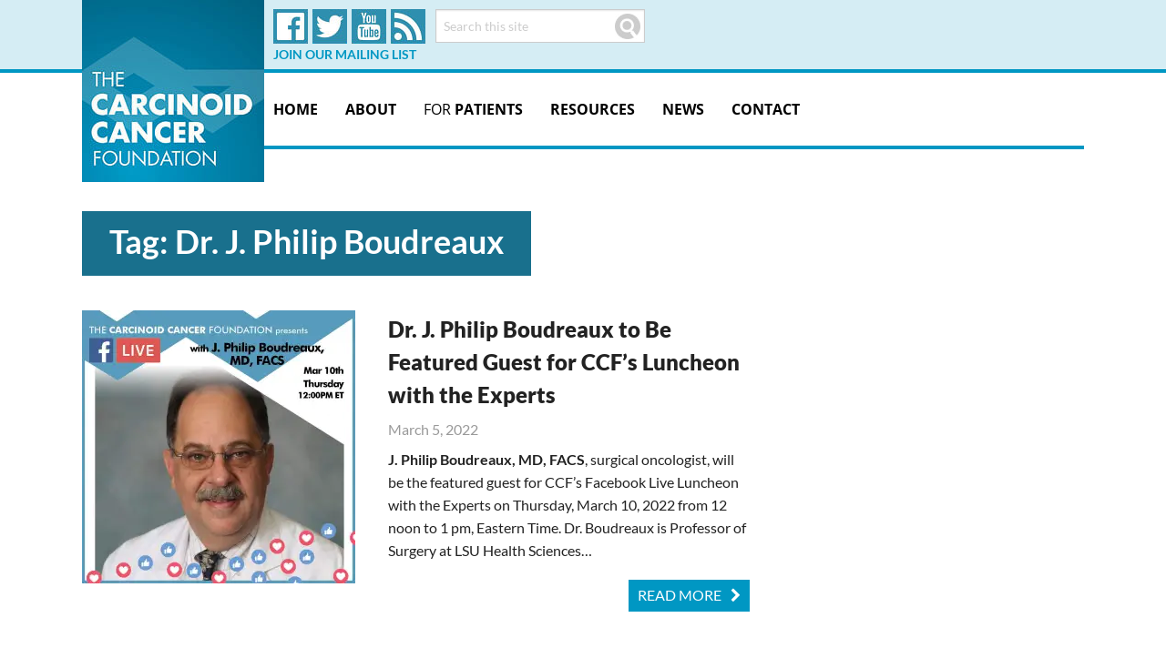

--- FILE ---
content_type: text/plain
request_url: https://www.google-analytics.com/j/collect?v=1&_v=j102&a=632237258&t=pageview&_s=1&dl=https%3A%2F%2Fwww.carcinoid.org%2Ftag%2Fdr-j-philip-boudreaux%2F&ul=en-us%40posix&dt=Dr.%20J.%20Philip%20Boudreaux%20Archives%20-%20Carcinoid%20Cancer%20Foundation&sr=1280x720&vp=1280x720&_u=YEBAAEABAAAAACAAI~&jid=625954064&gjid=710020181&cid=1340753322.1768674963&tid=UA-7504327-36&_gid=253271888.1768674963&_r=1&_slc=1&gtm=45He61e1h1n715H2P93v72696171za200zd72696171&gcd=13l3l3l3l1l1&dma=0&tag_exp=103116026~103200004~104527907~104528500~104684208~104684211~105391253~115616985~115938465~115938469~117041587&z=1303148790
body_size: -451
content:
2,cG-R2YQT0HN0L